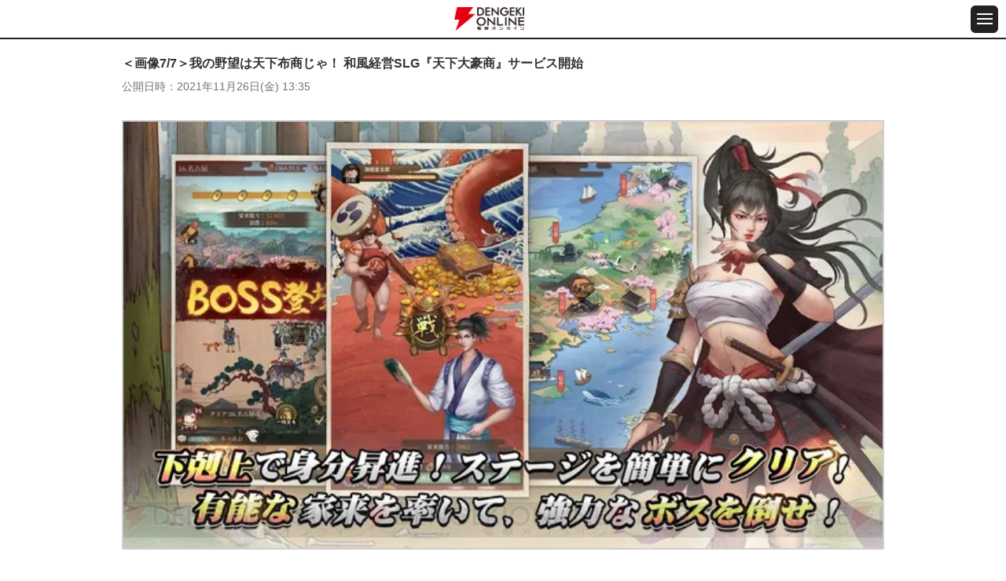

--- FILE ---
content_type: text/html; charset=utf-8
request_url: https://www.google.com/recaptcha/api2/aframe
body_size: 174
content:
<!DOCTYPE HTML><html><head><meta http-equiv="content-type" content="text/html; charset=UTF-8"></head><body><script nonce="SkNE9hOczadcp_zU3l2RGw">/** Anti-fraud and anti-abuse applications only. See google.com/recaptcha */ try{var clients={'sodar':'https://pagead2.googlesyndication.com/pagead/sodar?'};window.addEventListener("message",function(a){try{if(a.source===window.parent){var b=JSON.parse(a.data);var c=clients[b['id']];if(c){var d=document.createElement('img');d.src=c+b['params']+'&rc='+(localStorage.getItem("rc::a")?sessionStorage.getItem("rc::b"):"");window.document.body.appendChild(d);sessionStorage.setItem("rc::e",parseInt(sessionStorage.getItem("rc::e")||0)+1);localStorage.setItem("rc::h",'1769307298593');}}}catch(b){}});window.parent.postMessage("_grecaptcha_ready", "*");}catch(b){}</script></body></html>